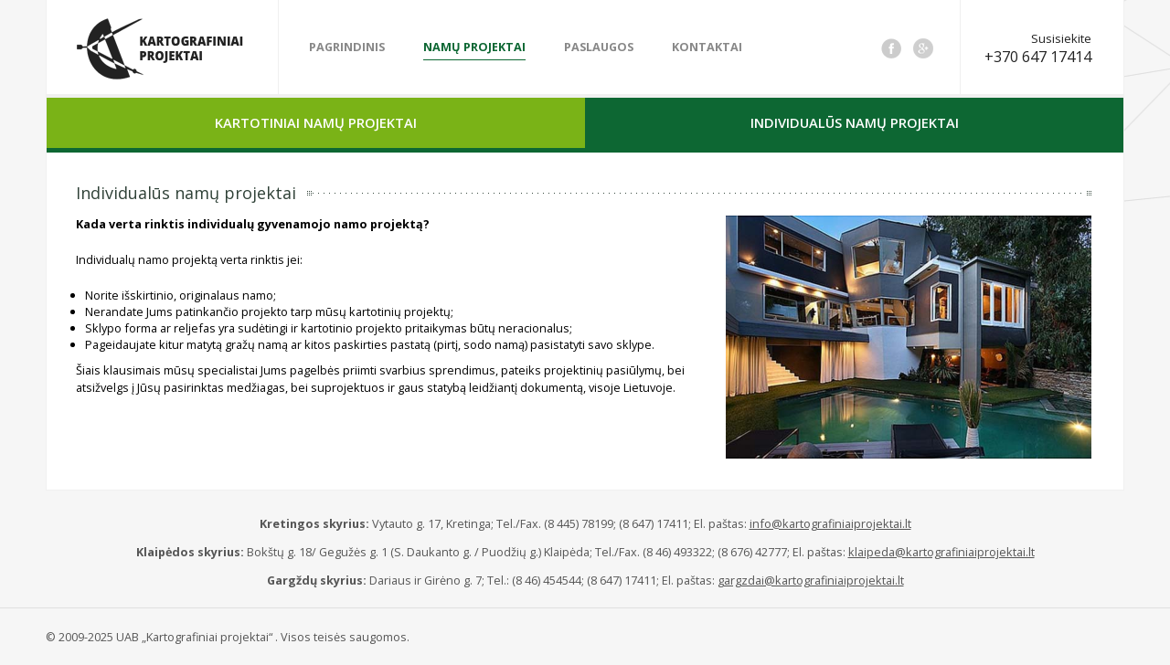

--- FILE ---
content_type: text/html
request_url: https://www.kartografiniaiprojektai.lt/individualus-namu-projektai
body_size: 2417
content:
<!DOCTYPE html PUBLIC "-//W3C//DTD XHTML 1.0 Strict//EN" "https://www.w3.org/TR/xhtml1/DTD/xhtml1-strict.dtd">
<html xmlns="https://www.w3.org/1999/xhtml">
<head>
<base href="https://www.kartografiniaiprojektai.lt/" />
<meta http-equiv="Content-Type" content="text/html; charset=utf-8">
<title>Individualūs namų projektai - Kartografiniai projektai</title>
<meta name="Description" content="namu projektai" />
<meta name="Keywords" content="namu projektai" />
<link href='https://fonts.googleapis.com/css?family=Open+Sans:400,300,300italic,400italic,600,600italic,700,700italic&subset=latin,latin-ext' rel='stylesheet' type='text/css'>
<link href="web.css" rel="stylesheet" type="text/css" />
<script src="js/jquery-1.7.2.min.js"></script>
<link rel="shortcut icon" href="images/favicon.ico" />
<script type="text/javascript" src="/js/jquery.cycle.all.js"></script>
<script src="js/lightbox.js"></script>
<link href="css/lightbox.css" rel="stylesheet" />
<link href="mobcss.css" rel="stylesheet" type="text/css" />
<meta name="viewport" content="width=device-width, initial-scale=1">
<script src="https://maxcdn.bootstrapcdn.com/bootstrap/3.2.0/js/bootstrap.min.js"></script>
<script type="text/javascript">
jQuery("document").ready(function() {
    $('.header ul').cycle({
   timeout: 8000,  
   fx:      'fade',        
   pager:   '#pager', 
   pause:   0,	
   pauseOnPagerHover: 0 
});
});
</script>
</head>
<body>
<div class="width">
<div id="head" style="border-bottom: 4px solid #f0f0f0" >
<button type="button" class="navbar-toggle" data-toggle="collapse" data-target=".menu">
<span class="icon-bar"></span>
<span class="icon-bar"></span>
<span class="icon-bar"></span>
</button>
   <div class="logo"><a title="Kartografiniai projektai" href=""><img alt="Kartografiniai projektai" src="images/logo.png" /></a></div>
   <div class="menu"><ul>
   <li><a  href="/">Pagrindinis</a></li>
   <li><a class="on" href="/namu-projektai">Namų projektai</a></li>
   <li><a  href="/paslaugos">Paslaugos</a></li>
   <li><a  href="/kontaktai">Kontaktai</a></li>
   </ul></div>
   <div class="soc">
   <ul><li><a style="display:none"><img alt="Pinterest" src="images/pinterest.png"></a></li>
      <li><a style="display:none"><img alt="Twitter" src="images/twitter.png"></a></li>
   <li><a target=_blank href="https://plus.google.com/112704252993047976767/about"><img alt="Mes Goolge+" src="images/google.png"></a></li>
   <li><a target=_blank href="https://www.facebook.com/kartografiniai/"><img alt="Mes Facebook'e" src="images/fb.png"></a></li>
   </ul>
   </div>
   <div class="contact"><span class="sus">Susisiekite</span><span class="snr">+370 647 17414</span></div>
</div>
<div style="clear:both"></div>
<div id="wmain"  style="padding-top:117px;"  >
   <div class="bmenu"><a class="lgreen" href="/namu-projektai">Kartotiniai namų projektai</a><a class="dgreen" href="/individualus-namu-projektai">Individualūs namų projektai</a>
<span class="bline2"></div>

<div class="in_text"><h1><span>Individualūs namų projektai</span></h1>

<p><img alt="" src="/admin/ckeditor/fileman/Uploads/individualus-projektai.jpg" style="float:right; height:266px; width:400px" /><strong>Kada verta rinktis individualų gyvenamojo namo projektą?</strong></p>

<p>Individualų namo projektą verta rinktis jei:</p>

<ul>
	<li>Norite i&scaron;skirtinio, originalaus namo;</li>
	<li>Nerandate Jums patinkančio projekto tarp mūsų kartotinių projektų;</li>
	<li>Sklypo forma ar reljefas yra sudėtingi ir kartotinio projekto pritaikymas būtų neracionalus;</li>
	<li>Pageidaujate kitur matytą gražų namą ar kitos paskirties pastatą (pirtį, sodo namą) pasistatyti savo sklype.</li>
</ul>

<p>&Scaron;iais klausimais mūsų specialistai Jums pagelbės priimti svarbius sprendimus, pateiks projektinių pasiūlymų, bei atsižvelgs į Jūsų pasirinktas medžiagas, bei suprojektuos ir gaus statybą leidžiantį dokumentą, visoje Lietuvoje.</p>
<div style="clear: both"></div></div></div>
   <div style="clear:both"></div>
</div>
</div>
<div style="clear:both"></div>
<div id="footer"><div class="width">
   <div class="kont"><p><b>Kretingos skyrius:</b> Vytauto g. 17, Kretinga; Tel./Fax. (8 445) 78199; (8 647) 17411; El. paštas: <a href="info@kartografiniaiprojektai.lt">info@kartografiniaiprojektai.lt</a></p><p><b>Klaipėdos skyrius:</b> Bokštų g. 18/ Gegužės g. 1 (S. Daukanto g. / Puodžių g.) Klaipėda; Tel./Fax. (8 46) 493322; (8 676) 42777; El. paštas: <a href="klaipeda@kartografiniaiprojektai.lt">klaipeda@kartografiniaiprojektai.lt</a></p><p><b>Gargždų skyrius:</b> Dariaus ir Girėno g. 7; Tel.: (8 46) 454544; (8 647) 17411; El. paštas: <a href="gargzdai@kartografiniaiprojektai.lt">gargzdai@kartografiniaiprojektai.lt</a></p>
   </div></div>
   <div class="foot"><div class="width"><p style="float:left;">© 2009-2025 UAB „Kartografiniai projektai“ . Visos teisės saugomos.</p><p style="float:right; display: none">Sukurė: <a title="Interneto svetainių kūrimas" href="https://www.silutesreklama.lt/">Šilutėsreklama</a><p></div><div style="clear:both"></div></div>
</div><script>
  (function(i,s,o,g,r,a,m){i['GoogleAnalyticsObject']=r;i[r]=i[r]||function(){
  (i[r].q=i[r].q||[]).push(arguments)},i[r].l=1*new Date();a=s.createElement(o),
  m=s.getElementsByTagName(o)[0];a.async=1;a.src=g;m.parentNode.insertBefore(a,m)
  })(window,document,'script','//www.google-analytics.com/analytics.js','ga');

  ga('create', 'UA-41649935-44', 'auto');
  ga('send', 'pageview');

$(function() {
	handleResize();

	$(window).resize(function() {
		handleResize();
	});
});
function handleResize() {
	var width = window.innerWidth;

	if (width < 760) {
		$('.menu').addClass('collapse');
	} else {
		$('.menu').removeClass('collapse').height('auto');
	}
}
</script>
</body>
</html>

--- FILE ---
content_type: text/css
request_url: https://www.kartografiniaiprojektai.lt/web.css
body_size: 2688
content:
body { background:url(images/background.png) no-repeat top center #f6f6f6; background-position: fixed;
}
* { outline: None; font-family:'Open sans'; padding: 0; margin: 0;}

::-moz-selection { background: #0d6733; color: #fff; text-shadow: none; }
::selection { background: #0d6733; color: #fff; text-shadow: none; }
img { border: 0; }
p, td { font-size:9.5pt;}
p { margin-bottom:10px; }
a { color:#555; }
a:hover { text-decoration:none; }
.width { width:1180px; margin:0 auto;}
#head { width:1178px; z-index:10000; border:0; border-left:1px solid #f0f0f0; position:fixed; border-right:1px solid #f0f0f0; background:#fff; height:103px; }
.logo { width:253px; height:103px; float:left; border-right:1px solid #f0f0f0;}
.logo a img { margin-top:20px; margin-left:33px; }
.menu { float:left; width:560px; height:103px; }
.menu ul { list-style-type:none; margin-top:39px; margin-left:33px; }
.menu ul li { display:block; float:left; }
.menu ul li a { font-size:9.5pt; text-transform:uppercase; color:#888888; font-weight:bold; text-decoration:none; padding:5px 0; margin-right:42px; }
.menu ul li a:hover, .menu ul li a.on { color:#0d6733; border-bottom:1px solid #0d6733; }
.soc { width:185px; float:left; height:103px; border-right:1px solid #f0f0f0;}
.soc ul { list-style-type:none; margin-top:42px; margin-right:29px; }
.soc ul li { display:block; float:right; margin-left:13px; }
.soc ul li a { width:22px; height:22px }
.soc ul li a img {border: 0; opacity:0.3;filter:alpha(opacity=30);
 filter: url("data:image/svg+xml;utf8,<svg xmlns=\'http://www.w3.org/2000/svg\'><filter id=\'grayscale\'><feColorMatrix type=\'matrix\' values=\'0.3333 0.3333 0.3333 0 0 0.3333 0.3333 0.3333 0 0 0.3333 0.3333 0.3333 0 0 0 0 0 1 0\'/></filter></svg>#grayscale");
 /* Firefox 10+, Firefox on Android */   
 filter: gray; 
 /* IE6-9 */   
 -webkit-filter: grayscale(100%);
 /* Chrome 19+, Safari 6+, Safari 6+ iOS */
}
.soc ul li a img:hover { border: 0; opacity:1;filter:alpha(opacity=100); filter: url("data:image/svg+xml;utf8,<svg xmlns=\'http://www.w3.org/2000/svg\'><filter id=\'grayscale\'><feColorMatrix type=\'matrix\' values=\'1 0 0 0 0, 0 1 0 0 0, 0 0 1 0 0, 0 0 0 1 0\'/></filter></svg>#grayscale");    -webkit-filter: grayscale(0%); }
.contact { width:142px; height:66px; float:right; padding-top:33px; padding-right:35px; }
.sus { font-size:10pt; color:#222; display:block; float:right; }
.snr { font-size:12pt; color:#222; display:block; float:right; }
#slid { width:1180px; margin:0px auto; padding-top:103px; }
.header { width:719px; float:left; height:582px;  }
.header ul { list-style-type:none; }
.rmen { position: relative; }
.rmen a { width:230px; height:125px; text-align:center; text-decoration:none; padding-top:98px; color:#fff; display:block; float:left; font-size:14pt; color:#fff; text-transform:uppercase;}
.rmen a:hover { background: #fff; opacity:0.6; }
a.sertif {
height: auto; width: auto; position: absolute; float: none; padding: 0px; z-index: 94;
left: 891px;
top: 140px;
border: 5px solid #FFF;
font-size: 1pt;
}
a.sertif:hover {
opacity: 1;
border: 5px solid #75ba5b;
background: none;
}
#wmain { width:1111px;  background:#fff;  border:0; border-left:1px solid #f0f0f0; border-right:1px solid #f0f0f0; border-bottom:1px solid #f0f0f0; padding:20px 35px 34px 32px;  margin-bottom:27px; }
.np { width:1111px; margin:0 auto; }
h1 { width:100%; font-size:13.5pt; color:#2f4137; font-weight:500; margin-bottom:13px; background:url(images/line-gal.png) no-repeat center right;}
h1 span { background:#fff url(images/line-pr.png) no-repeat center right; display:inline-block; padding-right:17px; }
.proj { position: relative; width:254px; height:203px; display:block; float:left; margin-left:31.5px;  background:#c8ccb7;   }
.proj:hover {  background:#0d6733; }
.proj:first-child { margin-left:0px; }
.proj a { text-decoration:none; }
.proj a img { width:254px; height:163px; }
.proj span.price, .p_item span.price { background: #7ab317; text-align: center; color: #fff; padding: 5px; right: 8px; top: 8px; font-weight: 600; font-size: 9.5pt; display: inline-block; position: absolute; }
.proj span.price span, .p_item span.price span { font-size: 8.5pt; }
.nproj { margin-top:-5px; display:block; font-size:9pt; color:#fff; font-weight:bold; text-align:left; padding:11.5px 16px; }
.kont { font-size:9pt; text-align:center; color:#555555; padding-bottom:8px; }
.kont p { margin-bottom:13px; }
#footer { width:100%; }
.foot { width:100%; border-top:1px solid #e0e0e0; padding:12px 0; color:#555555; font-size:9pt; }
.foot a { color:#555; }
.refs a { font-size:9pt; color:#888; text-decoration:none; }
.refs { margin-bottom:20px; }
.lmenu { width:250px; float:left; }
.lmenu ul { list-style-type:none; }
.lmenu ul li { display:block; float:left; width:250px; height:51px; }
.lmenu ul li:hover, .lmenu ul li.on { background: #fff; opacity:0.7; }
.lmenu ul li a { font-size:11pt; color:#fff; font-weight:bold; padding-top:15px; text-decoration:none; display:block; padding-left:22px; }
.rside { width:833px; float:right; }
h1.text { background:none; margin-bottom:9px; }
.rside { font-size:9.5pt; color:#222; line-height:170%; }
.rside2 { width:1111px; float:left; font-size:9.5pt; color:#222; line-height:170%; }
.rside ul { margin:10px 0px 10px 15px;  }
.rside2 ul { margin:10px 0px 10px 15px;  }
#pager, #pager-alt{
	position:absolute;
	z-index:100;
	top:606px;
margin-left: 26px;
}


#pager a{
	background: url(images/slide.png) no-repeat scroll 0% 50%;
	display:block;
float: left;
	font-size:0px;
	width:23px;
	height:23px;
	margin:3.5px;
	outline-style:none;
	outline-width:medium;
	padding:-1px;
	text-decoration: none;
	border: 0;
}
#pager .activeSlide{
	background: url(images/slide.png) no-repeat scroll 100% 50%;
}
#pager-alt a{
	background: url(images/slide.png) no-repeat scroll 0% 50%;
	display:block;
	float:left;
	font-size:0px;
	width:23px;
	height:23px;
	margin:7px;
	outline-style:none;
	outline-width:medium;
	padding:-1px;
}
#pager-alt .activeSlide{
	background: url(images/slide.png) no-repeat scroll 0% 50%;
}
a.lgreen, a.dgreen {
display: inline-block;
color: #FFF;
text-decoration: none;
text-transform: uppercase;
font-size: 11pt;
font-weight: 600;
padding: 17px 0 18px 0;
text-align: center;
width: 589px;
}
a.lgreen:hover, a.dgreen:hover {
text-decoration: underline;
}

a.lgreen { background: #7ab317;}
a.dgreen { background: #0d6733; }
.bmenu {
margin: -10px -32px 0 -32px; width: 1178px;
}
.bline {
width: 1178px; height: 5px; font-size: 1pt; display: block; background: #7ab317;
}
.bline2 {
width: 1178px; height: 5px; font-size: 1pt; display: block; background: #0d6733;
}
.in_text { padding-top: 32px; font-size: 9.5pt }
.in_text p { padding-bottom: 10px; line-height: 150%; }
.in_text ul { margin: 10px; }
.psearch {
background: #7ab317 url(images/s_bg.png) repeat-x center bottom;
padding: 8px 33px 21px 33px;
width: 1112px;
margin-left: -32px;
margin-bottom: 25px;
}

.psearch input[type=text] {
color: #222;
border: 0;
border-top: 3px solid #e3e3e3;
padding: 10px;
width: 864px;
margin-bottom: 13px;
}
.psearch input[type=text]:hover, .psearch input[type=text]:focus {
border-top: 3px solid #eee;
}
.psearch select {
background: #e9eedf;
color: #222;
border: 0;
width: 180px;
margin-right: 15px;
padding: 7px 5px 7px 15px;
}
.psearch input[type=submit] {
background: #0d6733;
color: #FFF;
text-transform: uppercase;
border: 0;
font-weight: bold;
text-align: center;
width: 104px;
height: 34px;
}
a.quest {
float: right;
width: 208px;
color: #FFF;
text-transform: uppercase;
text-decoration: none;
background: #598c00 url(images/question.png) no-repeat 155px center;
height: 66px;
text-align: center;
padding-top: 22px;
font-weight: 600;
}
a.quest:hover {
background: #0d6733 url(images/question.png) no-repeat 155px center;
}
a.queston {
float: right;
width: 208px;
color: #FFF;
text-transform: uppercase;
text-decoration: none;
background: #0d6733 url(images/question.png) no-repeat 155px center;
height: 66px;
text-align: center;
padding-top: 22px;
font-weight: 600;

}
.p_item {
float: left;
width: 254px;
margin-bottom: 30px;
margin-right: 31px;
position: relative;
}
.p_item span {
background: #b4b8a5;
padding: 4px 15px;
font-size: 9.5pt;
font-weight: 600;
color: #FFF;
display: block;

}
a.p_name {
background: #c8ccb7;
text-decoration: none;
font-weight: bold;
font-size: 9.5pt;
padding: 9px 16px;
color: #FFF;
display: block;
margin-top: -5px;
}

.mfoto {
margin-right: 8px;
border-bottom: 2px solid #fff;
cursor: pointer;
}
.mfoto:hover {
border-bottom: 2px solid #e9e9e9;
}
.mfoto1 {
margin-right: 8px;
border-bottom: 2px solid #7ab317;

}
#main_photo {
margin-bottom: 3px;
}
.photo_block {
float: left; width: 637px
}
.info_block {
float: right; width: 430px
}
.info_block table {
width: 430px;
border-collapse: collapse;
margin-top: 15px;
margin-bottom: 15px;
}
.info_block table td {
border-bottom: 1px solid #e9e9e9;
width: 50%;
height: 38px;
font-weight:600;
padding-left: 5px;
padding-right: 10px;
}
.info_block table tr:hover {
background: #f8f8f8;
}
a.p_ask, a.p_order {
display: inline-block;
background: ;
color: #FFF;
text-transform: uppercase;
text-decoration: none;
font-size: 9.5pt;
font-weight: 600;
padding: 15px 0 15px 52px;
width: 155px;
cursor: pointer;
}
a.p_order {
border-left: 1px solid #a6ca66;
width: 170px;
background: #7ab317 url(images/ico_order.png) no-repeat 20px center;
}
a.p_ask {
background: #7ab317 url(images/ico_mail.png) no-repeat 20px center;
}
a.p_ask:hover, a.p_order:hover {
background-color: #c0d860;
}
a.pdf {
background: url(images/pdf.png) no-repeat right center;
display: inline-block;
padding-right: 20px;
color: #7ab317;
}

#hider {
width: 100%;
height: 100%;
background: url(images/hider.png);
position: fixed;
display: none;
z-index: 901010;
}
#window {
background: #FFF;
width:350px;
padding: 35px;
position: fixed;
left: 50%;
margin-left: -210px;
display: none;
margin-top: 100px;
z-index:  901011;
-webkit-box-shadow: 0 0 13px 0 #222;
box-shadow: 0 0 13px 0 #222;
}
#window input[type=text], #window textarea, #window select {
background: #ececec;
border: 0;
border-top: 2px solid #d7d7d7;
color: #888;
width: 326px;
padding: 12px;
overflow: auto;
margin-bottom: 10px;

}
#window select {
width: 350px;
}
#window input[type=submit] {
background: #7ab317 url(images/ico_mail.png) no-repeat 125px center;
text-transform: uppercase;
color: #FFF;
border: 0;
text-align: center;
font-size: 9.5pt;
font-weight: 600;
padding: 12px;
width: 350px;

}
span.as, span.ason {
padding: 10px;
font-size: 9pt;
display: inline-block;
text-transform: uppercase;
border-bottom: 2px solid #d7d7d7;
background: #ececec;
width: 155px;
font-weight: 600;
margin-bottom: 10px;
cursor: pointer;
}
span.ason {
border-bottom: 2px solid #c0d860;
background: #7ab317;
color: #FFF;
}
#window input[type=submit]:hover, #window input[type=submit]:focus {
background:#c0d860 url(images/ico_mail.png) no-repeat 125px center;
}
#window input[type=text]:hover, #window input[type=text]:focus, #window textarea:hover,  #window textarea:focus {
color: #444;
}
.close {
float: right;
cursor: pointer;
margin-top: 5px;
}
.close:hover {
opacity: 0.8;
filter: alpha(opacity=80);
}
h2 {
font-size: 12pt;
margin-bottom: 10px;
}
#order, #query, #business_on {
display: none;
}

--- FILE ---
content_type: text/css
request_url: https://www.kartografiniaiprojektai.lt/mobcss.css
body_size: 2451
content:
.collapse{display:none}
.collapse.in{display:block;}
.navbar-toggle {	display: none;	float: right; outline:0; margin-right:20px; border:0; background:#fff; margin-top:28px;  border:1px solid #222;  padding:14px 10px;}
.navbar-toggle .icon-bar{ background-color:#222; }
.navbar-toggle:hover .icon-bar, .navbar-toggle:focus .icon-bar{background-color:#0d6733;}
.navbar-toggle:hover,.navbar-toggle:focus{background-color:#fff; border-color:#0d6733; cursor: pointer;}
.navbar-toggle:focus{outline:0}.navbar-toggle .icon-bar{display:block; background:#222; width:22px; height:2px;}
.navbar-toggle .icon-bar+.icon-bar{margin-top:4px}
@media all and (min-width: 970px) and (max-width: 1180px) {
.width { width:98%; }
#head { width:100%; margin-left:-1%; border-right:0; border-left:0;}
.menu { float:left; width:auto; height:103px; }
.menu ul li a {margin-right:20px; }
.soc { display:none; }
.contact { border-left:1px solid #f0f0f0;  height:70px; }
#slid { width:102%; margin-left:-1%; }
.header { width:60%; height:582px;  }
.header ul li { width:100% !important; height:auto; }
.rmen a { width:20%; height:125px; padding-top:98px;}
.rmen a:last-child { width:40% !important; }
a.sertif { height: auto; width: auto; position: absolute; float: none; padding: 0px; z-index: 94; left: 74%; }
#wmain { width:94%; padding:20px 35px 34px 32px; padding-left:3%; padding-right:3%;  margin-bottom:27px; }
.np { width:100%; }
.jcarousel {
    position: relative;
    overflow: hidden;
    width: 845px !important; 
	height: 203px; margin:0 auto;
}
.jcarousel li {
 width:200px !important; display:block; float:left; margin-right:15px;
}
.jcarousel-control-next {
left: 99% !important;
}
.proj { position: relative; width:100% !important; margin-left:17px;  }
.proj a img { max-width:100% !important; }
.rside { width:70%; }
.rside2 { width:100%;  }
.rside2 table {  width:80% !important;}
.rside2 iframe { max-width:90%; }
a.lgreen, a.dgreen {
width: 50%;
}
.bmenu {
margin: -10px -32px 0 -32px; width: 106%;
margin-left:-3%;
margin-right:-3%;
}
.bline {
width: 100%; height: 5px; font-size: 1pt; display: block; background: #7ab317;
}
.bline2 {
width: 100%; height: 5px; font-size: 1pt; display: block; background: #0d6733;
}
.psearch {
background: #7ab317 url(images/s_bg.png) repeat-x center bottom;
padding: 8px 0px 21px 0px;
width: 100%;
padding-left:3%;
padding-right:3%;
margin-left:-3%;
margin-bottom: 25px;
}

.psearch input[type=text] {
color: #222;
border: 0;
border-top: 3px solid #e3e3e3;
padding: 10px;
width: 73%;
margin-bottom: 13px;
}
.psearch input[type=text]:hover, .psearch input[type=text]:focus {
border-top: 3px solid #eee;
}
.psearch select {
background: #e9eedf;
color: #222;
border: 0;
width: 15% !important;
margin-right: 10px;
padding: 7px 5px 7px 5px;
}
.psearch input[type=submit] {
background: #0d6733;
color: #FFF;
text-transform: uppercase;
border: 0;
font-weight: bold;
text-align: center;
width: 94px;
height: 34px;
}
.p_item {
float: left;
width: 23%;
margin-bottom: 30px;
margin-right: 2.5%;
position: relative;
}
.p_item a img { max-width:100%; }
.info_block {
float: right; width: 40%;
}
.info_block table {
width: 100%;
border-collapse: collapse;
margin-top: 15px;
margin-bottom: 15px;
}
a.p_ask, a.p_order {
display: inline-block;
background: ;
color: #FFF;
text-transform: uppercase;
text-decoration: none;
font-size: 9.5pt;
font-weight: 600;
padding: 15px 0 15px 52px;
width: 35%;
cursor: pointer;
padding-left:13%;
}
a.p_ask {
background: #7ab317 url(images/ico_mail.png) no-repeat 15px center;
}
a.p_order {
border-left: 1px solid #a6ca66;
width: 38%;
background: #7ab317 url(images/ico_order.png) no-repeat 15px center;
}
.photo_block {
float: left; width: 57%;
}
#main_photo { width:100% !important; height:auto !important; }
.mfoto {
margin-right: 2%;
border-bottom: 2px solid #fff;
cursor: pointer;
width:23.5% !important; height:auto !important;
}
.mfoto1 {
width:23.5% !important; height:auto !important;
}
}
@media all and (min-width: 760px) and (max-width: 969px) {
.width { width:98%; }
#head { width:100%; margin-left:-1%; border-right:0; border-left:0; }
.menu { float:left; width:auto; height:103px; }
.menu ul li a {margin-right:20px; }
.soc { display:none; }
.contact { display:none; }
#slid { width:102%; margin-left:-1%; }
.header { width:56%; height:582px;  }
.header ul li { width:100% !important; height:auto; }
.rmen a { width:22%; height:125px; padding-top:98px;}
.rmen a:last-child { width:44% !important; }
a.sertif { height: auto; width: auto; position: absolute; float: none; padding: 0px; z-index: 94; left: 71%; }
#wmain { width:94%; padding:20px 35px 34px 32px; padding-left:3%; padding-right:3%;  margin-bottom:27px; }
.np { width:100%; }
.jcarousel {
    position: relative;
    overflow: hidden;
    width: 670px !important;
	height: 203px; margin:0 auto;
}
.jcarousel li {
 width:212px !important; display:block; float:left; margin-right:15px;
}
.jcarousel-control-next {
left: 99% !important;
}
.proj { position: relative; width:100% !important; margin-left:17px;  }
.proj a img { max-width:100% !important; }
.rside { width:65%; }
.rside img { max-width:200px; height:auto; }
.rside2 { width:100%; overflow-x:hidden; }
.rside2 table {  max-width:100% !important;}
.rside2 table td { display:block; width:47%; height:350px; float:left; overflow:hidden; padding-bottom:20px;  }
.rside2 table td:nth-child(2) { float:right; }
.rside2 table td:nth-child(3) { display:block; width:47%; float:left; overflow:hidden; padding-bottom:20px;  }
.rside2 iframe { max-width:100%; max-height:150px; }
a.lgreen, a.dgreen {
width: 50%;
}
.bmenu {
margin: -10px -32px 0 -32px; width: 106%;
margin-left:-3%;
margin-right:-3%;
}
.bline {
width: 100%; height: 5px; font-size: 1pt; display: block; background: #7ab317;
}
.bline2 {
width: 100%; height: 5px; font-size: 1pt; display: block; background: #0d6733;
}
.psearch {
background: #7ab317 url(images/s_bg.png) repeat-x center bottom;
padding: 8px 0px 21px 0px;
width: 100%;
padding-left:3%;
padding-right:3%;
margin-left:-3%;
margin-bottom: 25px;
}

.psearch input[type=text] {
color: #222;
border: 0;
border-top: 3px solid #e3e3e3;
padding: 10px;
width: 65%;
margin-bottom: 13px;
}
.psearch input[type=text]:hover, .psearch input[type=text]:focus {
border-top: 3px solid #eee;
}
.psearch select {
background: #e9eedf;
color: #222;
border: 0;
width: 13.5% !important;
margin-right: 5px;
padding: 7px 5px 7px 5px;
}
.psearch input[type=submit] {
background: #0d6733;
color: #FFF;
text-transform: uppercase;
border: 0;
font-weight: bold;
text-align: center;
width: 74px;
height: 34px;
}
.p_item {
float: left;
width: 24.5%;
margin-bottom: 10px;
margin-right: 0.5%;
position: relative;
}
.p_item span {
padding: 4px 7px;
font-size: 9pt;
}
a.p_name {
font-size: 9.5pt;
padding: 9px 8px;
}
.p_item a img { max-width:100%; }
.info_block {
float: right; width: 40%;
}
.info_block table {
width: 100%;
border-collapse: collapse;
margin-top: 15px;
margin-bottom: 15px;
}
a.p_ask, a.p_order {
display: inline-block;
background: ;
color: #FFF;
text-transform: uppercase;
text-decoration: none;
font-size: 9.5pt;
font-weight: 600;
padding: 15px 0 15px 52px;
width: 27%;
cursor: pointer;
padding-left:12%;
}
a.p_ask {
background: #7ab317 url(images/ico_mail.png) no-repeat 7px center;
}
a.p_order {
border-left: 1px solid #a6ca66;
width: 48%;
background: #7ab317 url(images/ico_order.png) no-repeat 7px center;
}
.photo_block {
float: left; width: 58%;
}
#main_photo { width:100% !important; height:auto !important; }
.mfoto {
margin-right: 2%;
border-bottom: 2px solid #fff;
cursor: pointer;
width:23.5% !important; height:auto !important;
}
.mfoto1 {
width:23.5% !important; height:auto !important;
}
}
@media all and (min-width: 760px) and (max-width: 820px) {
.rside { width:62%; }
}
@media all and (min-width: 539px) and (max-width: 759px) {
.navbar-toggle { display:block; }
.width { width:98%; }
#head { width:100%; margin-left:-1%; border-right:0; border-left:0; position:absolute; }
.menu { float:left; height:auto; position: absolute; z-index:5; background:#fff; text-align:center; border-top:1px solid #f0f0f0; border-bottom:1px solid #f0f0f0; padding:10px 0; top:103px; width:100%; }
.menu ul { list-style-type:none; margin-top:0px; margin-left:0px; }
.menu ul li { display:block; float:none; margin-bottom:8px; }
.menu ul li a { font-size:10.5pt; text-transform:uppercase; color:#888888; font-weight:bold; text-decoration:none; padding:5px 0; margin-right:0px; }
.menu ul li a:hover, .menu ul li a.on { color:#0d6733; border-bottom:1px solid #0d6733; }
.kont { font-size:8pt; }
.kont p { font-size:8pt; }
.contact { display:none; }
#slid { width:102%; margin-left:-1%; }
.header { width:40%; height:582px;  }
.header ul li { width:100% !important; height:auto; }
.rmen a { width:30%; height:125px; padding-top:98px;}
.rmen a:last-child { width:60% !important; }
a.sertif { height: auto; width: auto; position: absolute; float: none; padding: 0px; z-index: 94; left: 59%; }
#wmain { width:94%; padding:20px 35px 34px 32px; padding-left:3%; padding-right:3%;  margin-bottom:27px; }
.np { width:100%; }
.jcarousel {
    position: relative;
    overflow: hidden;
    width: 470px !important;
	height: 203px; margin:0 auto;
}
.jcarousel li {
 width:225px !important; display:block; float:left; margin-right:15px;
}
.jcarousel-control-next {
left: 99% !important;
}
.proj { position: relative; width:100% !important; margin-left:17px;  }
.proj a img { max-width:100% !important; }
.lmenu { width:100%; float:left; }
.lmenu ul { list-style-type:none; }
.lmenu ul li { display:block; float:left; width:100%; height:51px; }
.lmenu ul li:hover, .lmenu ul li.on { background: #fff; opacity:0.7; }
.lmenu ul li a { font-size:11pt; color:#fff; font-weight:bold; padding-top:15px; text-decoration:none; display:block; padding-left:22px; }
.rside { width:100%; font-size:9pt; }
p, td { font-size:6pt;}
h1.text { font-size:18.5pt;}
.rside { font-size:6pt; }
.rside img { max-width:200px; height:auto; }
.rside2 { width:100%; overflow-x:hidden; font-size:8pt !important; }
.rside2 p { font-size:6pt; }
.rside2 table {  max-width:100% !important;}
.rside2 table td p { font-size:10pt !important; }
.rside2 table td { display:block; width:47%;  height:350px; float:left; overflow:hidden; padding-bottom:20px;  }
.rside2 table td:nth-child(2) { float:right; }
.rside2 table td:nth-child(3) { display:block; width:47%; float:left; overflow:hidden; padding-bottom:20px;  }
.rside2 iframe { max-width:100%; max-height:150px; }
a.lgreen, a.dgreen {
width: 50%;
}
a.quest {
float: right;
width: 168px;
color: #FFF;
text-transform: uppercase;
text-decoration: none;
background: #598c00 url(images/question.png) no-repeat 125px center;
height: 66px;
text-align: center;
padding-top: 22px;
font-weight: 600;
}
a.quest:hover {
background: #0d6733 url(images/question.png) no-repeat 125px center;
}
a.queston {
width: 168px;
background: #0d6733 url(images/question.png) no-repeat 125px center;

}
.bmenu {
margin: -10px -32px 0 -32px; width: 106%;
margin-left:-3%;
margin-right:-3%;
}
.bline {
width: 100%; height: 5px; font-size: 1pt; display: block; background: #7ab317;
}
.bline2 {
width: 100%; height: 5px; font-size: 1pt; display: block; background: #0d6733;
}
.psearch {
background: #7ab317 url(images/s_bg.png) repeat-x center bottom;
padding: 8px 0px 21px 0px;
width: 100%;
padding-left:3%;
padding-right:3%;
margin-left:-3%;
margin-bottom: 25px;
}

.psearch input[type=text] {
color: #222;
border: 0;
border-top: 3px solid #e3e3e3;
padding: 10px;
width: 60%;
margin-bottom: 13px;
}
.psearch input[type=text]:hover, .psearch input[type=text]:focus {
border-top: 3px solid #eee;
}
.psearch select {
background: #e9eedf;
color: #222;
border: 0;
width: 12.5% !important;
margin-right: 5px;
padding: 7px 5px 7px 5px;
font-size:8pt;
}
.psearch input[type=submit] {
background: #0d6733;
color: #FFF;
text-transform: uppercase;
border: 0;
font-weight: bold;
text-align: center;
width: 54px;
height: 34px;
font-size:8pt;
}
.p_item {
float: left;
width: 48.5%;
margin-bottom: 20px;
margin-right: 3%;
position: relative;
}
.p_item:nth-child(2n+1) { margin-right:0; }
.p_item a img { max-width:100%; }
.info_block {
float: right; width: 100%;
}
.info_block table {
width: 100%;
border-collapse: collapse;
margin-top: 15px;
margin-bottom: 15px;
}
.info_block td { font-size:9.5pt; }
a.p_ask, a.p_order {
display: inline-block;
background: ;
color: #FFF;
text-transform: uppercase;
text-decoration: none;
font-size: 9.5pt;
font-weight: 600;
padding: 15px 0 15px 52px;
width: 27%;
cursor: pointer;
padding-left:12%;
}
a.p_ask {
background: #7ab317 url(images/ico_mail.png) no-repeat 15px center;
}
a.p_order {
border-left: 1px solid #a6ca66;
width: 48%;
background: #7ab317 url(images/ico_order.png) no-repeat 15px center;
}
.photo_block {
float: left; width: 100%; padding-bottom:20px;
}
#main_photo { width:100% !important; height:auto !important; }
.mfoto {
margin-right: 2%;
border-bottom: 2px solid #fff;
cursor: pointer;
width:23.5% !important; height:auto !important;
}
.mfoto1 {
width:23.5% !important; height:auto !important;
}
.in_text img { max-width:200px; height:auto !important; }
#window {
background: #FFF;
width:350px;
padding: 35px;
position: absolute;
left: 50%;
margin-left: -210px;
top:20px;
display: none;
margin-top: 0px;
z-index:  901011;
-webkit-box-shadow: 0 0 13px 0 #222;
box-shadow: 0 0 13px 0 #222;
}
.kont p { font-size:6pt; }
}
@media all and (min-width: 590px) and (max-width: 759px) {
.p_item {
float: left;
width: 32%;
margin-bottom: 20px;
margin-right: 2%;
position: relative;
}
.p_item:nth-child(2n+1) { margin-right:2% !important; }
.p_item:nth-child(3n+3) { margin-right:0 !important; }
.p_item a img { max-width:100%; }
.p_item span { font-size:8.5pt; }
a.p_name {
background: #c8ccb7;
text-decoration: none;
font-weight: bold;
font-size: 9.5pt;
padding: 9px 12px;
color: #FFF;
display: block;
margin-top: -5px;
}
}
@media all and (max-width: 538px) {
.navbar-toggle { display:block; margin-right:10px; }
.width { width:98%; }
#head { width:100%; margin-left:-1%; border-right:0; border-left:0; position:absolute; }
.menu { float:left; height:auto; position: absolute; z-index:5; background:#fff; text-align:center; border-top:1px solid #f0f0f0; border-bottom:1px solid #f0f0f0; padding:10px 0; top:103px; width:100%; }
.menu ul { list-style-type:none; margin-top:0px; margin-left:0px; }
.menu ul li { display:block; float:none; margin-bottom:8px; }
.menu ul li a { font-size:10.5pt; text-transform:uppercase; color:#888888; font-weight:bold; text-decoration:none; padding:5px 0; margin-right:0px; }
.menu ul li a:hover, .menu ul li a.on { color:#0d6733; border-bottom:1px solid #0d6733; }
.soc { display:none; }
.contact { display:none; }
#slid { width:102%; margin-left:-1%; }
.header { display:none;}
.rmen a { width:50%; height:125px; padding-top:98px;}
.rmen a:last-child { width:100% !important; }
a.sertif { height: auto; width: auto; position: absolute; float: none; padding: 0px; z-index: 94; left: 32%; }
#wmain { width:94%; padding:20px 35px 34px 32px; padding-left:3%; padding-right:3%;  margin-bottom:27px; }
.np { width:100%; }
.jcarousel {
    position: relative;
    overflow: hidden;
    width: 225px !important;
	height: 203px; margin:0 auto;
}
.jcarousel li {
 width:225px !important; display:block; float:left; margin-right:15px;
}
.jcarousel-control-next {
left: 99% !important;
}
.jcarousel-control-prev {
position: absolute;
top: 50%;
left: 0px !important;
cursor: pointer;
margin-top: -22px;
}
.proj { position: relative; width:100% !important; margin-left:17px;  }
.proj a img { max-width:100% !important; }
.lmenu { width:100%; float:left; }
.lmenu ul { list-style-type:none; }
.lmenu ul li { display:block; float:left; width:100%; height:51px; }
.lmenu ul li:hover, .lmenu ul li.on { background: #fff; opacity:0.7; }
.lmenu ul li a { font-size:11pt; color:#fff; font-weight:bold; padding-top:15px; text-decoration:none; display:block; padding-left:22px; }
.rside { width:100%; font-size:9pt; }
p, td { font-size:9pt;}
h1.text { font-size:18.5pt;}
.rside img { max-width:150px; height:auto; }
.rside2 { width:100%; overflow-x:hidden; }
.rside2 table {  max-width:100% !important;}
.rside2 table td { display:block; width:90%; overflow:hidden; padding-bottom:20px;  }
.rside2 iframe { max-width:100%; max-height:150px; }
a.lgreen, a.dgreen {
width: 50%; font-size: 10.5pt;
}
a.quest {
float: right;
width: 100%;
color: #FFF;
text-transform: uppercase;
text-decoration: none;
background: #598c00 url(images/question.png) no-repeat right center;
height: 66px;
text-align: center;
padding-top: 22px;
font-weight: 600;
margin-bottom:10px;
}
a.quest:hover {
background: #0d6733 url(images/question.png) no-repeat right center;
}
a.queston {
width: 100%; margin-bottom:10px;
background: #0d6733 url(images/question.png) no-repeat right center;

}
.bmenu {
margin: -10px -32px 0 -32px; width: 106%;
margin-left:-3%;
margin-right:-3%;
}
.bline {
width: 100%; height: 5px; font-size: 1pt; display: block; background: #7ab317;
}
.bline2 {
width: 100%; height: 5px; font-size: 1pt; display: block; background: #0d6733;
}
.psearch {
background: #7ab317 url(images/s_bg.png) repeat-x center bottom;
padding: 8px 0px 21px 0px;
width: 100%;
padding-left:3%;
padding-right:3%;
margin-left:-3%;
margin-bottom: 25px;
}

.psearch input[type=text] {
color: #222;
border: 0;
border-top: 3px solid #e3e3e3;
padding: 10px;
width: 92%;
padding-left:4%; padding-right:4%;
margin-bottom: 13px;
}
.psearch input[type=text]:hover, .psearch input[type=text]:focus {
border-top: 3px solid #eee;
}
.psearch select {
background: #e9eedf;
color: #222;
border: 0;
width: 18% !important;
margin-right: 5px;
padding: 7px 5px 7px 5px;
font-size:8pt;
}
.psearch input[type=submit] {
background: #0d6733;
color: #FFF;
text-transform: uppercase;
border: 0;
font-weight: bold;
text-align: center;
width: 54px;
height: 34px;
font-size:8pt;
}
.p_item {
float: left;
width: 48.5%;
margin-bottom: 20px;
margin-right: 3%;
position: relative;
}
.p_item span {
background: #b4b8a5;
padding: 4px 5px;
font-size: 7.5pt;
font-weight: 600;
color: #FFF;
display: block;

}
.p_item:nth-child(2n+1) { margin-right:0; }
.p_item a img { max-width:100%; }
.info_block {
float: right; width: 100%;
}
.info_block table {
width: 100%;
border-collapse: collapse;
margin-top: 15px;
margin-bottom: 15px;
}
a.p_ask, a.p_order {
display: inline-block;
background: ;
color: #FFF;
text-transform: uppercase;
text-decoration: none;
font-size: 9.5pt;
font-weight: 600;
padding: 15px 0 15px 52px;
width: 27%;
cursor: pointer;
padding-left:12%;
}
a.p_ask {
background: #7ab317 url(images/ico_mail.png) no-repeat 15px center;
}
a.p_order {
border-left: 1px solid #a6ca66;
width: 48%;
background: #7ab317 url(images/ico_order.png) no-repeat 15px center;
}
.photo_block {
float: left; width: 100%; padding-bottom:20px;
}
#main_photo { width:100% !important; height:auto !important; }
.mfoto {
margin-right: 2%;
border-bottom: 2px solid #fff;
cursor: pointer;
width:23% !important; height:auto !important;
}
.mfoto1 {
width:23.5% !important; height:auto !important;
}
.in_text img { max-width:150px; height:auto !important; }
#window {
background: #FFF;
width:260px;
padding: 15px;
position: absolute;
left: 50%;
margin-left: -145px;
top:20px;
display: none;
margin-top: 0px;
z-index:  901011;
-webkit-box-shadow: 0 0 13px 0 #222;
box-shadow: 0 0 13px 0 #222;
}
#window input[type=text], #window textarea, #window select {
background: #ececec;
border: 0;
border-top: 2px solid #d7d7d7;
color: #888;
width: 236px;
padding: 12px;
overflow: auto;
margin-bottom: 10px;

}
#window select {
width: 260px;
}
#window input[type=submit] {
background: #7ab317 url(images/ico_mail.png) no-repeat 50px center;
text-transform: uppercase;
color: #FFF;
border: 0;
text-align: center;
font-size: 9.5pt;
font-weight: 600;
padding: 12px;
width: 260px;
}
span.as, span.ason {
padding: 10px;
font-size: 9pt;
display: inline-block;
text-transform: uppercase;
border-bottom: 2px solid #d7d7d7;
background: #ececec;
width: 110px;
font-weight: 600;
margin-bottom: 10px;
cursor: pointer;
}
span.ason {
border-bottom: 2px solid #c0d860;
background: #7ab317;
color: #FFF;
}
#window input[type=submit]:hover, #window input[type=submit]:focus {
background:#c0d860 url(images/ico_mail.png) no-repeat 50px center;
}

}
input, textarea, select {
  -webkit-appearance: none;
  -webkit-border-radius: 0;
}


--- FILE ---
content_type: text/plain
request_url: https://www.google-analytics.com/j/collect?v=1&_v=j102&a=2023269740&t=pageview&_s=1&dl=https%3A%2F%2Fwww.kartografiniaiprojektai.lt%2Findividualus-namu-projektai&ul=en-us%40posix&dt=Individual%C5%ABs%20nam%C5%B3%20projektai%20-%20Kartografiniai%20projektai&sr=1280x720&vp=1280x720&_u=IEBAAEABAAAAACAAI~&jid=2011277093&gjid=1699580884&cid=1518108874.1762099140&tid=UA-41649935-44&_gid=342721976.1762099140&_r=1&_slc=1&z=900331325
body_size: -454
content:
2,cG-F28QCZH19H